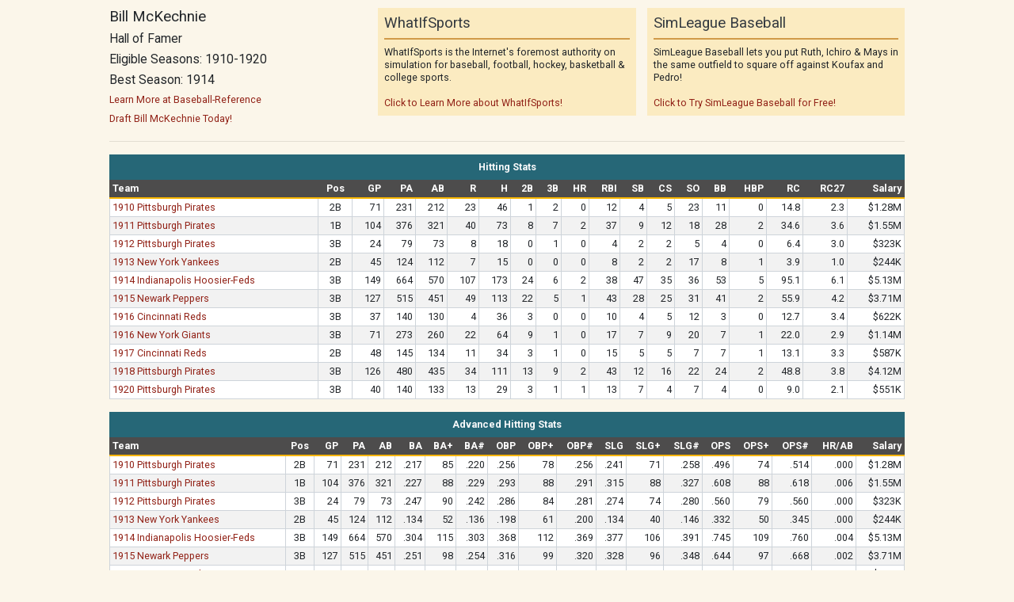

--- FILE ---
content_type: text/html
request_url: https://www.whatifsports.com/mlb-l/profile_player.asp?pid=9321
body_size: 3655
content:
<!DOCTYPE HTML PUBLIC "-//W3C//DTD HTML 4.01 Transitional//EN" "http://www.w3.org/TR/html4/loose.dtd"> 
<html>
<head>
	<title>Bill McKechnie - MLB player profile page from WhatifSports</title>
	<meta http-equiv="Content-Type" content="text/html; charset=utf-8">	
    
	    <meta name="Description" content="Check out Bill McKechnie career batting and fielding statistics including Batting Average, Hits, Home Runs, RBI and Award History as part of WhatIfSports Free SimMatchup Baseball!">
    	
	<meta name="Keywords" content="Bill McKechnie Stats, Bill McKechnie MLB, Hall of Famer Bill McKechnie, SimMatchup  baseball, free fantasy baseball, free baseball simulation, sim baseball, free MLB matchup, free fantasy MLB baseball simulation, free online sim baseball, free baseball sim games, whatifsports, baseball history, baseball predictions">
    <link rel="stylesheet" href="/style/simleague_mlb.css?v=16" />
	<script type="text/javascript" src="../includes/mlb/sorttable.js"></script>
	<script type="text/javascript" src="../includes/mlb/standard.js"></script>
    <meta name="viewport" content="width=device-width, initial-scale=1, shrink-to-fit=no">
<!-- Google tag (gtag.js) -->
<script async src="https://www.googletagmanager.com/gtag/js?id=G-XMNJ34PCXR"></script>
<script>
  window.dataLayer = window.dataLayer || [];
  function gtag(){dataLayer.push(arguments);}
  gtag('js', new Date());

  gtag('config', 'G-XMNJ34PCXR');
</script>



</head>
<body class="mlb-l wis_popup profile_draft" id="profile_player">
    <div id="globalpopupcontent">
    <div class="wis_mainContentContainer">
        
        
        <div class="wis_layoutContainer">
            <div class="wis_row">
                <div class="wis_col wis_widthOneThird">
                    <h4>Bill McKechnie</h4>
                    
			            <h5>Hall of Famer</h5>
		            
                    <h5>Eligible Seasons: 1910-1920</h5>
                    <h5>Best Season: 1914</h5>
                    <p class="mktg_info"><a href="http://www.baseball-reference.com/m/mckecbi01.shtml" target="_blank">Learn More at Baseball-Reference</a></p>
                    <a href="../dreamteams/" target="_blank">Draft Bill McKechnie Today!</a>
                </div>
                <div class="wis_col wis_widthOneThird">
                    <div class="wis_contentBoxSecondary">
                        <div class="wis_contentBoxHeader">WhatIfSports</div>
                        <div class="wis_contentBoxBody">
                            WhatIfSports is the Internet's foremost authority on simulation for baseball, football, hockey, basketball & college sports.<br><br>
                            <a href="../locker/" target="_blank">Click to Learn More about WhatIfSports!</a>
                        </div>
                    </div>                    
                </div>
                <div class="wis_col wis_widthOneThird">
                    <div class="wis_contentBoxSecondary">
                        <div class="wis_contentBoxHeader">SimLeague Baseball</div>
                        <div class="wis_contentBoxBody">
                            SimLeague Baseball lets you put Ruth, Ichiro & Mays in the same outfield to square off against Koufax and Pedro!<br><br>
                            <a href="../mlb-l/main.asp" target="_blank">Click to Try SimLeague Baseball for Free!</a>
                        </div>
                    </div>                       
                </div>
            </div>
            <div class="wis_row">
                <div class="wis_col"><hr /></div>
            </div>
        </div>
    <div class="wis_contentBox"><div class="wis_contentBoxHeader">Hitting Stats</div><div class="wis_contentBoxBody"><div class="wis_responsiveTableContainer"><table id="hitting_stats" class="sortable wis_primary stats"><tr class="wis_header"><th class="sortasc wis_left">Team</th><th class="sub sortpos">Pos</th><th class="wis_right">GP</th><th class="wis_right">PA</th><th class="wis_right">AB</th><th class="wis_right">R</th><th class="wis_right">H</th><th class="wis_right">2B</th><th class="wis_right">3B</th><th class="wis_right">HR</th><th class="wis_right">RBI</th><th class="wis_right">SB</th><th class="wis_right">CS</th><th class="wis_right sortasc">SO</th><th class="wis_right">BB</th><th class="wis_right">HBP</th><th class="wis_right">RC</th><th class="wis_right">RC27</th><th class="wis_right">Salary</th></tr><tr class="even"><td class="wis_left"><a href="profile_team.asp?hfid=44&amp;season=1910">1910 Pittsburgh Pirates</a></td><td>2B</td><td class="wis_right">71</td><td class="wis_right">231</td><td class="wis_right">212</td><td class="wis_right">23</td><td class="wis_right">46</td><td class="wis_right">1</td><td class="wis_right">2</td><td class="wis_right">0</td><td class="wis_right">12</td><td class="wis_right">4</td><td class="wis_right">5</td><td class="wis_right">23</td><td class="wis_right">11</td><td class="wis_right">0</td><td class="wis_right">14.8</td><td class="wis_right">2.3</td><td class="wis_right">$1.28M</td></tr><tr class="odd"><td class="wis_left"><a href="profile_team.asp?hfid=44&amp;season=1911">1911 Pittsburgh Pirates</a></td><td>1B</td><td class="wis_right">104</td><td class="wis_right">376</td><td class="wis_right">321</td><td class="wis_right">40</td><td class="wis_right">73</td><td class="wis_right">8</td><td class="wis_right">7</td><td class="wis_right">2</td><td class="wis_right">37</td><td class="wis_right">9</td><td class="wis_right">12</td><td class="wis_right">18</td><td class="wis_right">28</td><td class="wis_right">2</td><td class="wis_right">34.6</td><td class="wis_right">3.6</td><td class="wis_right">$1.55M</td></tr><tr class="even"><td class="wis_left"><a href="profile_team.asp?hfid=44&amp;season=1912">1912 Pittsburgh Pirates</a></td><td>3B</td><td class="wis_right">24</td><td class="wis_right">79</td><td class="wis_right">73</td><td class="wis_right">8</td><td class="wis_right">18</td><td class="wis_right">0</td><td class="wis_right">1</td><td class="wis_right">0</td><td class="wis_right">4</td><td class="wis_right">2</td><td class="wis_right">2</td><td class="wis_right">5</td><td class="wis_right">4</td><td class="wis_right">0</td><td class="wis_right">6.4</td><td class="wis_right">3.0</td><td class="wis_right">$323K</td></tr><tr class="odd"><td class="wis_left"><a href="profile_team.asp?hfid=64&amp;season=1913">1913 New York Yankees</a></td><td>2B</td><td class="wis_right">45</td><td class="wis_right">124</td><td class="wis_right">112</td><td class="wis_right">7</td><td class="wis_right">15</td><td class="wis_right">0</td><td class="wis_right">0</td><td class="wis_right">0</td><td class="wis_right">8</td><td class="wis_right">2</td><td class="wis_right">2</td><td class="wis_right">17</td><td class="wis_right">8</td><td class="wis_right">1</td><td class="wis_right">3.9</td><td class="wis_right">1.0</td><td class="wis_right">$244K</td></tr><tr class="even"><td class="wis_left"><a href="profile_team.asp?hfid=26&amp;season=1914">1914 Indianapolis Hoosier-Feds</a></td><td>3B</td><td class="wis_right">149</td><td class="wis_right">664</td><td class="wis_right">570</td><td class="wis_right">107</td><td class="wis_right">173</td><td class="wis_right">24</td><td class="wis_right">6</td><td class="wis_right">2</td><td class="wis_right">38</td><td class="wis_right">47</td><td class="wis_right">35</td><td class="wis_right">36</td><td class="wis_right">53</td><td class="wis_right">5</td><td class="wis_right">95.1</td><td class="wis_right">6.1</td><td class="wis_right">$5.13M</td></tr><tr class="odd"><td class="wis_left"><a href="profile_team.asp?hfid=41&amp;season=1915">1915 Newark Peppers</a></td><td>3B</td><td class="wis_right">127</td><td class="wis_right">515</td><td class="wis_right">451</td><td class="wis_right">49</td><td class="wis_right">113</td><td class="wis_right">22</td><td class="wis_right">5</td><td class="wis_right">1</td><td class="wis_right">43</td><td class="wis_right">28</td><td class="wis_right">25</td><td class="wis_right">31</td><td class="wis_right">41</td><td class="wis_right">2</td><td class="wis_right">55.9</td><td class="wis_right">4.2</td><td class="wis_right">$3.71M</td></tr><tr class="even"><td class="wis_left"><a href="profile_team.asp?hfid=49&amp;season=1916">1916 Cincinnati Reds</a></td><td>3B</td><td class="wis_right">37</td><td class="wis_right">140</td><td class="wis_right">130</td><td class="wis_right">4</td><td class="wis_right">36</td><td class="wis_right">3</td><td class="wis_right">0</td><td class="wis_right">0</td><td class="wis_right">10</td><td class="wis_right">4</td><td class="wis_right">5</td><td class="wis_right">12</td><td class="wis_right">3</td><td class="wis_right">0</td><td class="wis_right">12.7</td><td class="wis_right">3.4</td><td class="wis_right">$622K</td></tr><tr class="odd"><td class="wis_left"><a href="profile_team.asp?hfid=23&amp;season=1916">1916 New York Giants</a></td><td>3B</td><td class="wis_right">71</td><td class="wis_right">273</td><td class="wis_right">260</td><td class="wis_right">22</td><td class="wis_right">64</td><td class="wis_right">9</td><td class="wis_right">1</td><td class="wis_right">0</td><td class="wis_right">17</td><td class="wis_right">7</td><td class="wis_right">9</td><td class="wis_right">20</td><td class="wis_right">7</td><td class="wis_right">1</td><td class="wis_right">22.0</td><td class="wis_right">2.9</td><td class="wis_right">$1.14M</td></tr><tr class="even"><td class="wis_left"><a href="profile_team.asp?hfid=49&amp;season=1917">1917 Cincinnati Reds</a></td><td>2B</td><td class="wis_right">48</td><td class="wis_right">145</td><td class="wis_right">134</td><td class="wis_right">11</td><td class="wis_right">34</td><td class="wis_right">3</td><td class="wis_right">1</td><td class="wis_right">0</td><td class="wis_right">15</td><td class="wis_right">5</td><td class="wis_right">5</td><td class="wis_right">7</td><td class="wis_right">7</td><td class="wis_right">1</td><td class="wis_right">13.1</td><td class="wis_right">3.3</td><td class="wis_right">$587K</td></tr><tr class="odd"><td class="wis_left"><a href="profile_team.asp?hfid=44&amp;season=1918">1918 Pittsburgh Pirates</a></td><td>3B</td><td class="wis_right">126</td><td class="wis_right">480</td><td class="wis_right">435</td><td class="wis_right">34</td><td class="wis_right">111</td><td class="wis_right">13</td><td class="wis_right">9</td><td class="wis_right">2</td><td class="wis_right">43</td><td class="wis_right">12</td><td class="wis_right">16</td><td class="wis_right">22</td><td class="wis_right">24</td><td class="wis_right">2</td><td class="wis_right">48.8</td><td class="wis_right">3.8</td><td class="wis_right">$4.12M</td></tr><tr class="even"><td class="wis_left"><a href="profile_team.asp?hfid=44&amp;season=1920">1920 Pittsburgh Pirates</a></td><td>3B</td><td class="wis_right">40</td><td class="wis_right">140</td><td class="wis_right">133</td><td class="wis_right">13</td><td class="wis_right">29</td><td class="wis_right">3</td><td class="wis_right">1</td><td class="wis_right">1</td><td class="wis_right">13</td><td class="wis_right">7</td><td class="wis_right">4</td><td class="wis_right">7</td><td class="wis_right">4</td><td class="wis_right">0</td><td class="wis_right">9.0</td><td class="wis_right">2.1</td><td class="wis_right">$551K</td></tr></table></div></div></div>
<div class="wis_contentBox"><div class="wis_contentBoxHeader">Advanced Hitting Stats</div><div class="wis_contentBoxBody"><div class="wis_responsiveTableContainer"><table id="advanced_hitting_stats" class="sortable wis_primary stats"><tr class="wis_header"><th class="sortasc wis_left">Team</th><th class="sub sortpos">Pos</th><th class="wis_right">GP</th><th class="wis_right">PA</th><th class="wis_right">AB</th><th class="wis_right">BA</th><th class="wis_right">BA+</th><th class="wis_right">BA#</th><th class="wis_right">OBP</th><th class="wis_right">OBP+</th><th class="wis_right">OBP#</th><th class="wis_right">SLG</th><th class="wis_right">SLG+</th><th class="wis_right sortasc">SLG#</th><th class="wis_right">OPS</th><th class="wis_right">OPS+</th><th class="wis_right">OPS#</th><th class="wis_right">HR/AB</th><th class="wis_right">Salary</th></tr><tr class="odd"><td class="wis_left"><a href="profile_team.asp?hfid=44&amp;season=1910">1910 Pittsburgh Pirates</a></td><td>2B</td><td class="wis_right">71</td><td class="wis_right">231</td><td class="wis_right">212</td><td class="wis_right">.217</td><td class="wis_right">85</td><td class="wis_right">.220</td><td class="wis_right">.256</td><td class="wis_right">78</td><td class="wis_right">.256</td><td class="wis_right">.241</td><td class="wis_right">71</td><td class="wis_right">.258</td><td class="wis_right">.496</td><td class="wis_right">74</td><td class="wis_right">.514</td><td class="wis_right">.000</td><td class="wis_right">$1.28M</td></tr><tr class="even"><td class="wis_left"><a href="profile_team.asp?hfid=44&amp;season=1911">1911 Pittsburgh Pirates</a></td><td>1B</td><td class="wis_right">104</td><td class="wis_right">376</td><td class="wis_right">321</td><td class="wis_right">.227</td><td class="wis_right">88</td><td class="wis_right">.229</td><td class="wis_right">.293</td><td class="wis_right">88</td><td class="wis_right">.291</td><td class="wis_right">.315</td><td class="wis_right">88</td><td class="wis_right">.327</td><td class="wis_right">.608</td><td class="wis_right">88</td><td class="wis_right">.618</td><td class="wis_right">.006</td><td class="wis_right">$1.55M</td></tr><tr class="odd"><td class="wis_left"><a href="profile_team.asp?hfid=44&amp;season=1912">1912 Pittsburgh Pirates</a></td><td>3B</td><td class="wis_right">24</td><td class="wis_right">79</td><td class="wis_right">73</td><td class="wis_right">.247</td><td class="wis_right">90</td><td class="wis_right">.242</td><td class="wis_right">.286</td><td class="wis_right">84</td><td class="wis_right">.281</td><td class="wis_right">.274</td><td class="wis_right">74</td><td class="wis_right">.280</td><td class="wis_right">.560</td><td class="wis_right">79</td><td class="wis_right">.560</td><td class="wis_right">.000</td><td class="wis_right">$323K</td></tr><tr class="even"><td class="wis_left"><a href="profile_team.asp?hfid=64&amp;season=1913">1913 New York Yankees</a></td><td>2B</td><td class="wis_right">45</td><td class="wis_right">124</td><td class="wis_right">112</td><td class="wis_right">.134</td><td class="wis_right">52</td><td class="wis_right">.136</td><td class="wis_right">.198</td><td class="wis_right">61</td><td class="wis_right">.200</td><td class="wis_right">.134</td><td class="wis_right">40</td><td class="wis_right">.146</td><td class="wis_right">.332</td><td class="wis_right">50</td><td class="wis_right">.345</td><td class="wis_right">.000</td><td class="wis_right">$244K</td></tr><tr class="odd"><td class="wis_left"><a href="profile_team.asp?hfid=26&amp;season=1914">1914 Indianapolis Hoosier-Feds</a></td><td>3B</td><td class="wis_right">149</td><td class="wis_right">664</td><td class="wis_right">570</td><td class="wis_right">.304</td><td class="wis_right">115</td><td class="wis_right">.303</td><td class="wis_right">.368</td><td class="wis_right">112</td><td class="wis_right">.369</td><td class="wis_right">.377</td><td class="wis_right">106</td><td class="wis_right">.391</td><td class="wis_right">.745</td><td class="wis_right">109</td><td class="wis_right">.760</td><td class="wis_right">.004</td><td class="wis_right">$5.13M</td></tr><tr class="even"><td class="wis_left"><a href="profile_team.asp?hfid=41&amp;season=1915">1915 Newark Peppers</a></td><td>3B</td><td class="wis_right">127</td><td class="wis_right">515</td><td class="wis_right">451</td><td class="wis_right">.251</td><td class="wis_right">98</td><td class="wis_right">.254</td><td class="wis_right">.316</td><td class="wis_right">99</td><td class="wis_right">.320</td><td class="wis_right">.328</td><td class="wis_right">96</td><td class="wis_right">.348</td><td class="wis_right">.644</td><td class="wis_right">97</td><td class="wis_right">.668</td><td class="wis_right">.002</td><td class="wis_right">$3.71M</td></tr><tr class="odd"><td class="wis_left"><a href="profile_team.asp?hfid=49&amp;season=1916">1916 Cincinnati Reds</a></td><td>3B</td><td class="wis_right">37</td><td class="wis_right">140</td><td class="wis_right">130</td><td class="wis_right">.277</td><td class="wis_right">112</td><td class="wis_right">.285</td><td class="wis_right">.293</td><td class="wis_right">97</td><td class="wis_right">.306</td><td class="wis_right">.300</td><td class="wis_right">91</td><td class="wis_right">.325</td><td class="wis_right">.593</td><td class="wis_right">94</td><td class="wis_right">.631</td><td class="wis_right">.000</td><td class="wis_right">$622K</td></tr><tr class="even"><td class="wis_left"><a href="profile_team.asp?hfid=23&amp;season=1916">1916 New York Giants</a></td><td>3B</td><td class="wis_right">71</td><td class="wis_right">273</td><td class="wis_right">260</td><td class="wis_right">.246</td><td class="wis_right">100</td><td class="wis_right">.254</td><td class="wis_right">.269</td><td class="wis_right">89</td><td class="wis_right">.280</td><td class="wis_right">.288</td><td class="wis_right">88</td><td class="wis_right">.313</td><td class="wis_right">.557</td><td class="wis_right">88</td><td class="wis_right">.593</td><td class="wis_right">.000</td><td class="wis_right">$1.14M</td></tr><tr class="odd"><td class="wis_left"><a href="profile_team.asp?hfid=49&amp;season=1917">1917 Cincinnati Reds</a></td><td>2B</td><td class="wis_right">48</td><td class="wis_right">145</td><td class="wis_right">134</td><td class="wis_right">.254</td><td class="wis_right">102</td><td class="wis_right">.260</td><td class="wis_right">.296</td><td class="wis_right">97</td><td class="wis_right">.307</td><td class="wis_right">.291</td><td class="wis_right">89</td><td class="wis_right">.316</td><td class="wis_right">.587</td><td class="wis_right">93</td><td class="wis_right">.623</td><td class="wis_right">.000</td><td class="wis_right">$587K</td></tr><tr class="even"><td class="wis_left"><a href="profile_team.asp?hfid=44&amp;season=1918">1918 Pittsburgh Pirates</a></td><td>3B</td><td class="wis_right">126</td><td class="wis_right">480</td><td class="wis_right">435</td><td class="wis_right">.255</td><td class="wis_right">100</td><td class="wis_right">.259</td><td class="wis_right">.297</td><td class="wis_right">96</td><td class="wis_right">.306</td><td class="wis_right">.340</td><td class="wis_right">104</td><td class="wis_right">.367</td><td class="wis_right">.637</td><td class="wis_right">100</td><td class="wis_right">.673</td><td class="wis_right">.005</td><td class="wis_right">$4.12M</td></tr><tr class="odd"><td class="wis_left"><a href="profile_team.asp?hfid=44&amp;season=1920">1920 Pittsburgh Pirates</a></td><td>3B</td><td class="wis_right">40</td><td class="wis_right">140</td><td class="wis_right">133</td><td class="wis_right">.218</td><td class="wis_right">81</td><td class="wis_right">.215</td><td class="wis_right">.241</td><td class="wis_right">75</td><td class="wis_right">.244</td><td class="wis_right">.278</td><td class="wis_right">78</td><td class="wis_right">.289</td><td class="wis_right">.519</td><td class="wis_right">76</td><td class="wis_right">.533</td><td class="wis_right">.008</td><td class="wis_right">$551K</td></tr></table></div></div></div>
<div class="wis_contentBox"><div class="wis_contentBoxHeader">Fielding Grades (Fielding/Range/Arm)</div><div class="wis_contentBoxBody"><div class="wis_responsiveTableContainer"><table id="fielding_stats" class="wis_primary stats"><tr class="wis_header"><th class="wis_left">Team</th><th class="sub">P</th><th class="sub">C</th><th class="sub">1B</th><th class="sub">2B</th><th class="sub">3B</th><th class="sub">SS</th><th class="sub">OF</th><th class="wis_right">Salary</th></tr><tr class="even"><td class="wis_left"><a href="profile_team.asp?hfid=44&amp;season=1910">1910 Pittsburgh Pirates</a></td><td>--</td><td>--</td><td>B/C+</td><td>B/A-</td><td>C+/B-</td><td>C/B-</td><td>--</td><td class="wis_right">$1.28M</td></tr><tr class="odd"><td class="wis_left"><a href="profile_team.asp?hfid=44&amp;season=1911">1911 Pittsburgh Pirates</a></td><td>--</td><td>--</td><td>D/B</td><td>D/D+</td><td>D-/D-</td><td>D-/D-</td><td>--</td><td class="wis_right">$1.55M</td></tr><tr class="even"><td class="wis_left"><a href="profile_team.asp?hfid=44&amp;season=1912">1912 Pittsburgh Pirates</a></td><td>--</td><td>--</td><td>D/D+</td><td>D-/D-</td><td>C/A</td><td>D-/D-</td><td>--</td><td class="wis_right">$323K</td></tr><tr class="odd"><td class="wis_left"><a href="profile_team.asp?hfid=64&amp;season=1913">1913 New York Yankees</a></td><td>--</td><td>--</td><td>--</td><td>D+/D-</td><td>D+/D-</td><td>D/D-</td><td>D/D+</td><td class="wis_right">$244K</td></tr><tr class="even"><td class="wis_left"><a href="profile_team.asp?hfid=26&amp;season=1914">1914 Indianapolis Hoosier-Feds</a></td><td>--</td><td>--</td><td>--</td><td>--</td><td>C/A-</td><td>--</td><td>--</td><td class="wis_right">$5.13M</td></tr><tr class="odd"><td class="wis_left"><a href="profile_team.asp?hfid=41&amp;season=1915">1915 Newark Peppers</a></td><td>--</td><td>--</td><td>--</td><td>--</td><td>B/A-</td><td>--</td><td>D/C-</td><td class="wis_right">$3.71M</td></tr><tr class="even"><td class="wis_left"><a href="profile_team.asp?hfid=49&amp;season=1916">1916 Cincinnati Reds</a></td><td>--</td><td>--</td><td>--</td><td>--</td><td>C+/D+</td><td>--</td><td>--</td><td class="wis_right">$622K</td></tr><tr class="odd"><td class="wis_left"><a href="profile_team.asp?hfid=23&amp;season=1916">1916 New York Giants</a></td><td>--</td><td>--</td><td>--</td><td>--</td><td>C+/D</td><td>--</td><td>--</td><td class="wis_right">$1.14M</td></tr><tr class="even"><td class="wis_left"><a href="profile_team.asp?hfid=49&amp;season=1917">1917 Cincinnati Reds</a></td><td>--</td><td>--</td><td>--</td><td>D/D-</td><td>D/D-</td><td>D/D-</td><td>--</td><td class="wis_right">$587K</td></tr><tr class="odd"><td class="wis_left"><a href="profile_team.asp?hfid=44&amp;season=1918">1918 Pittsburgh Pirates</a></td><td>--</td><td>--</td><td>--</td><td>--</td><td>A-/B+</td><td>--</td><td>--</td><td class="wis_right">$4.12M</td></tr><tr class="even"><td class="wis_left"><a href="profile_team.asp?hfid=44&amp;season=1920">1920 Pittsburgh Pirates</a></td><td>--</td><td>--</td><td>D/D-</td><td>D-/D-</td><td>C/D-</td><td>D/D-</td><td>--</td><td class="wis_right">$551K</td></tr></table></div></div></div>


        <div class="wis_alertInfo">
	        <p class="centered">The entire playing career for <strong>Bill McKechnie</strong> is displayed above.  All columns may be sorted by clicking the column name. Clicking on an indivdiual season will display the team's roster for that season.</p>
	        <p class="centered">For information regarding statistical abbreviations, please <a href="javascript:popup('themewiz_stat_legend.asp','popup_win',743,550)" title="View Stat Legend" onMouseOver="status='View Stat Legend';return true;">View the Statistics Legend</a></p>
	        <p class="centered">For profiles of all teams and players available in <a href="../mlb/" target="_blank">SimMatchup</a> and <a href="main.asp" target="_blank">SimLeague Baseball</a>, please <a href="historical_teams.asp" target="_blank">view the Historical Season and Team List</a>.</p>
        </div>

        <div class="wis_centeredContent">
            <IMG width=14 height=11 SRC="../images/icons/email.gif">&nbsp;
            <SCRIPT TYPE="text/javascript">
                document.write("<a target=new href='../locker/email.asp?url=" + window.location.pathname + window.location.search + "'>Email this page to a friend >></a>");
            </SCRIPT>
        </div>

    </div>
	
<script defer src="https://static.cloudflareinsights.com/beacon.min.js/vcd15cbe7772f49c399c6a5babf22c1241717689176015" integrity="sha512-ZpsOmlRQV6y907TI0dKBHq9Md29nnaEIPlkf84rnaERnq6zvWvPUqr2ft8M1aS28oN72PdrCzSjY4U6VaAw1EQ==" data-cf-beacon='{"version":"2024.11.0","token":"400f5065f39440968f8ab0a540ea3cca","r":1,"server_timing":{"name":{"cfCacheStatus":true,"cfEdge":true,"cfExtPri":true,"cfL4":true,"cfOrigin":true,"cfSpeedBrain":true},"location_startswith":null}}' crossorigin="anonymous"></script>
</body>
</html>